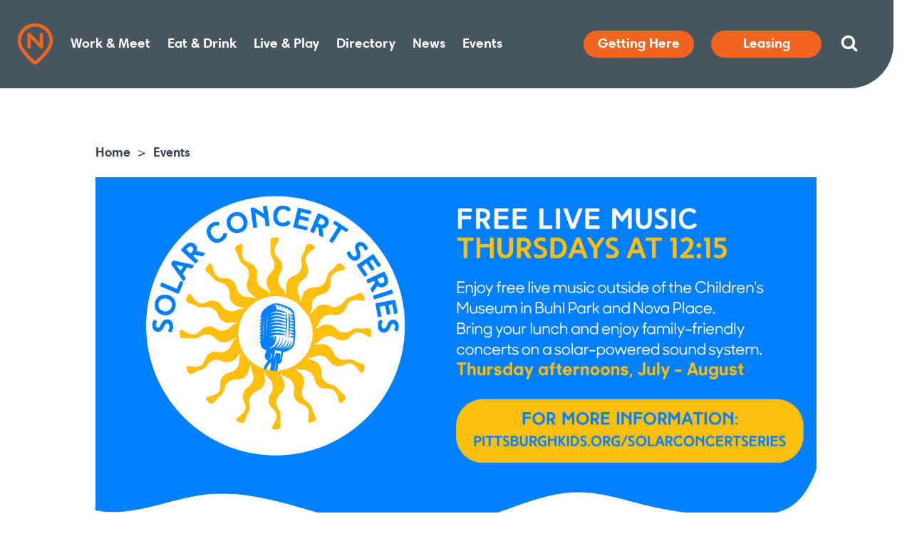

--- FILE ---
content_type: text/html; charset=UTF-8
request_url: https://novaplace.com/event/solar-concert-series-buhl-park-3/
body_size: 13508
content:
<!doctype html>
<html lang="en-US">
<head>
	<meta charset="UTF-8">
	<meta name="viewport" content="width=device-width, initial-scale=1">
	<link rel="profile" href="https://gmpg.org/xfn/11">
  <link rel="stylesheet" href="https://use.typekit.net/dzc4opp.css">
  	<link media="all" href="https://novaplace.com/wp-content/uploads/autoptimize/css/autoptimize_362b96ca0a1979c055f245b3b07de51e.css" rel="stylesheet"><link media="print" href="https://novaplace.com/wp-content/uploads/autoptimize/css/autoptimize_fee2a25baff1f0438ecff358b412e644.css" rel="stylesheet"><link media="screen" href="https://novaplace.com/wp-content/uploads/autoptimize/css/autoptimize_06d0cbc2e8e32dc4f97b084867433800.css" rel="stylesheet"><title>Solar Concert Series @ Buhl Park | Nova Place</title>









	<style>img:is([sizes="auto" i], [sizes^="auto," i]) { contain-intrinsic-size: 3000px 1500px }</style>
	
<!-- Google Tag Manager for WordPress by gtm4wp.com -->
<script data-cfasync="false" data-pagespeed-no-defer>
	var gtm4wp_datalayer_name = "dataLayer";
	var dataLayer = dataLayer || [];
</script>
<!-- End Google Tag Manager for WordPress by gtm4wp.com -->
<!-- The SEO Framework by Sybre Waaijer -->
<meta name="robots" content="max-snippet:-1,max-image-preview:standard,max-video-preview:-1" />
<link rel="canonical" href="https://novaplace.com/event/solar-concert-series-buhl-park-3/" />
<meta name="description" content="Bring your lunch and enjoy weekly family&#x2d;friendly concerts on a solar&#x2d;powered sound system in Buhl Park and the Nova Place Plaza on Thursdays in July and August." />
<meta property="og:type" content="article" />
<meta property="og:locale" content="en_US" />
<meta property="og:site_name" content="Nova Place" />
<meta property="og:title" content="Solar Concert Series @ Buhl Park | Nova Place" />
<meta property="og:description" content="Bring your lunch and enjoy weekly family&#x2d;friendly concerts on a solar&#x2d;powered sound system in Buhl Park and the Nova Place Plaza on Thursdays in July and August. Louie Castle Indie rock with singer&#8230;" />
<meta property="og:url" content="https://novaplace.com/event/solar-concert-series-buhl-park-3/" />
<meta property="og:image" content="https://novaplace.com/wp-content/uploads/2022/06/CMP-Solar_Concert-Northside-Chronicle-Half_22062896-scaled.jpg" />
<meta property="og:image:width" content="2560" />
<meta property="og:image:height" content="1504" />
<meta property="article:published_time" content="2022-06-28T18:51:17+00:00" />
<meta property="article:modified_time" content="2022-06-28T18:51:17+00:00" />
<meta name="twitter:card" content="summary_large_image" />
<meta name="twitter:title" content="Solar Concert Series @ Buhl Park | Nova Place" />
<meta name="twitter:description" content="Bring your lunch and enjoy weekly family&#x2d;friendly concerts on a solar&#x2d;powered sound system in Buhl Park and the Nova Place Plaza on Thursdays in July and August. Louie Castle Indie rock with singer&#8230;" />
<meta name="twitter:image" content="https://novaplace.com/wp-content/uploads/2022/06/CMP-Solar_Concert-Northside-Chronicle-Half_22062896-scaled.jpg" />
<script type="application/ld+json">{"@context":"https://schema.org","@graph":[{"@type":"WebSite","@id":"https://novaplace.com/#/schema/WebSite","url":"https://novaplace.com/","name":"Nova Place","inLanguage":"en-US","potentialAction":{"@type":"SearchAction","target":{"@type":"EntryPoint","urlTemplate":"https://novaplace.com/search/{search_term_string}/"},"query-input":"required name=search_term_string"},"publisher":{"@type":"Organization","@id":"https://novaplace.com/#/schema/Organization","name":"Nova Place","url":"https://novaplace.com/","logo":{"@type":"ImageObject","url":"https://novaplace.com/wp-content/uploads/2019/10/cropped-Favicon.png","contentUrl":"https://novaplace.com/wp-content/uploads/2019/10/cropped-Favicon.png","width":512,"height":512}}},{"@type":"WebPage","@id":"https://novaplace.com/event/solar-concert-series-buhl-park-3/","url":"https://novaplace.com/event/solar-concert-series-buhl-park-3/","name":"Solar Concert Series @ Buhl Park | Nova Place","description":"Bring your lunch and enjoy weekly family&#x2d;friendly concerts on a solar&#x2d;powered sound system in Buhl Park and the Nova Place Plaza on Thursdays in July and August.","inLanguage":"en-US","isPartOf":{"@id":"https://novaplace.com/#/schema/WebSite"},"breadcrumb":{"@type":"BreadcrumbList","@id":"https://novaplace.com/#/schema/BreadcrumbList","itemListElement":[{"@type":"ListItem","position":1,"item":"https://novaplace.com/","name":"Nova Place"},{"@type":"ListItem","position":2,"item":"https://novaplace.com/events/","name":"Archives: Events"},{"@type":"ListItem","position":3,"item":"https://novaplace.com/events/category/activities/","name":"Event Category: Activities"},{"@type":"ListItem","position":4,"name":"Solar Concert Series @ Buhl Park"}]},"potentialAction":{"@type":"ReadAction","target":"https://novaplace.com/event/solar-concert-series-buhl-park-3/"},"datePublished":"2022-06-28T18:51:17+00:00","dateModified":"2022-06-28T18:51:17+00:00","author":{"@type":"Person","@id":"https://novaplace.com/#/schema/Person/a64b4ff1406c2a13ec93f4811ecac451","name":"Dan Knopp"}}]}</script>
<!-- / The SEO Framework by Sybre Waaijer | 23.25ms meta | 0.28ms boot -->

<link rel='dns-prefetch' href='//challenges.cloudflare.com' />
<link rel="alternate" type="application/rss+xml" title="Nova Place &raquo; Feed" href="https://novaplace.com/feed/" />
<link rel="alternate" type="application/rss+xml" title="Nova Place &raquo; Comments Feed" href="https://novaplace.com/comments/feed/" />
<link rel="alternate" type="text/calendar" title="Nova Place &raquo; iCal Feed" href="https://novaplace.com/events/?ical=1" />
<script type="text/javascript">
/* <![CDATA[ */
window._wpemojiSettings = {"baseUrl":"https:\/\/s.w.org\/images\/core\/emoji\/15.1.0\/72x72\/","ext":".png","svgUrl":"https:\/\/s.w.org\/images\/core\/emoji\/15.1.0\/svg\/","svgExt":".svg","source":{"concatemoji":"https:\/\/novaplace.com\/wp-includes\/js\/wp-emoji-release.min.js?ver=6.8.1"}};
/*! This file is auto-generated */
!function(i,n){var o,s,e;function c(e){try{var t={supportTests:e,timestamp:(new Date).valueOf()};sessionStorage.setItem(o,JSON.stringify(t))}catch(e){}}function p(e,t,n){e.clearRect(0,0,e.canvas.width,e.canvas.height),e.fillText(t,0,0);var t=new Uint32Array(e.getImageData(0,0,e.canvas.width,e.canvas.height).data),r=(e.clearRect(0,0,e.canvas.width,e.canvas.height),e.fillText(n,0,0),new Uint32Array(e.getImageData(0,0,e.canvas.width,e.canvas.height).data));return t.every(function(e,t){return e===r[t]})}function u(e,t,n){switch(t){case"flag":return n(e,"\ud83c\udff3\ufe0f\u200d\u26a7\ufe0f","\ud83c\udff3\ufe0f\u200b\u26a7\ufe0f")?!1:!n(e,"\ud83c\uddfa\ud83c\uddf3","\ud83c\uddfa\u200b\ud83c\uddf3")&&!n(e,"\ud83c\udff4\udb40\udc67\udb40\udc62\udb40\udc65\udb40\udc6e\udb40\udc67\udb40\udc7f","\ud83c\udff4\u200b\udb40\udc67\u200b\udb40\udc62\u200b\udb40\udc65\u200b\udb40\udc6e\u200b\udb40\udc67\u200b\udb40\udc7f");case"emoji":return!n(e,"\ud83d\udc26\u200d\ud83d\udd25","\ud83d\udc26\u200b\ud83d\udd25")}return!1}function f(e,t,n){var r="undefined"!=typeof WorkerGlobalScope&&self instanceof WorkerGlobalScope?new OffscreenCanvas(300,150):i.createElement("canvas"),a=r.getContext("2d",{willReadFrequently:!0}),o=(a.textBaseline="top",a.font="600 32px Arial",{});return e.forEach(function(e){o[e]=t(a,e,n)}),o}function t(e){var t=i.createElement("script");t.src=e,t.defer=!0,i.head.appendChild(t)}"undefined"!=typeof Promise&&(o="wpEmojiSettingsSupports",s=["flag","emoji"],n.supports={everything:!0,everythingExceptFlag:!0},e=new Promise(function(e){i.addEventListener("DOMContentLoaded",e,{once:!0})}),new Promise(function(t){var n=function(){try{var e=JSON.parse(sessionStorage.getItem(o));if("object"==typeof e&&"number"==typeof e.timestamp&&(new Date).valueOf()<e.timestamp+604800&&"object"==typeof e.supportTests)return e.supportTests}catch(e){}return null}();if(!n){if("undefined"!=typeof Worker&&"undefined"!=typeof OffscreenCanvas&&"undefined"!=typeof URL&&URL.createObjectURL&&"undefined"!=typeof Blob)try{var e="postMessage("+f.toString()+"("+[JSON.stringify(s),u.toString(),p.toString()].join(",")+"));",r=new Blob([e],{type:"text/javascript"}),a=new Worker(URL.createObjectURL(r),{name:"wpTestEmojiSupports"});return void(a.onmessage=function(e){c(n=e.data),a.terminate(),t(n)})}catch(e){}c(n=f(s,u,p))}t(n)}).then(function(e){for(var t in e)n.supports[t]=e[t],n.supports.everything=n.supports.everything&&n.supports[t],"flag"!==t&&(n.supports.everythingExceptFlag=n.supports.everythingExceptFlag&&n.supports[t]);n.supports.everythingExceptFlag=n.supports.everythingExceptFlag&&!n.supports.flag,n.DOMReady=!1,n.readyCallback=function(){n.DOMReady=!0}}).then(function(){return e}).then(function(){var e;n.supports.everything||(n.readyCallback(),(e=n.source||{}).concatemoji?t(e.concatemoji):e.wpemoji&&e.twemoji&&(t(e.twemoji),t(e.wpemoji)))}))}((window,document),window._wpemojiSettings);
/* ]]> */
</script>


<style id='wp-emoji-styles-inline-css' type='text/css'>

	img.wp-smiley, img.emoji {
		display: inline !important;
		border: none !important;
		box-shadow: none !important;
		height: 1em !important;
		width: 1em !important;
		margin: 0 0.07em !important;
		vertical-align: -0.1em !important;
		background: none !important;
		padding: 0 !important;
	}
</style>

<style id='classic-theme-styles-inline-css' type='text/css'>
/*! This file is auto-generated */
.wp-block-button__link{color:#fff;background-color:#32373c;border-radius:9999px;box-shadow:none;text-decoration:none;padding:calc(.667em + 2px) calc(1.333em + 2px);font-size:1.125em}.wp-block-file__button{background:#32373c;color:#fff;text-decoration:none}
</style>
<style id='global-styles-inline-css' type='text/css'>
:root{--wp--preset--aspect-ratio--square: 1;--wp--preset--aspect-ratio--4-3: 4/3;--wp--preset--aspect-ratio--3-4: 3/4;--wp--preset--aspect-ratio--3-2: 3/2;--wp--preset--aspect-ratio--2-3: 2/3;--wp--preset--aspect-ratio--16-9: 16/9;--wp--preset--aspect-ratio--9-16: 9/16;--wp--preset--color--black: #000000;--wp--preset--color--cyan-bluish-gray: #abb8c3;--wp--preset--color--white: #ffffff;--wp--preset--color--pale-pink: #f78da7;--wp--preset--color--vivid-red: #cf2e2e;--wp--preset--color--luminous-vivid-orange: #ff6900;--wp--preset--color--luminous-vivid-amber: #fcb900;--wp--preset--color--light-green-cyan: #7bdcb5;--wp--preset--color--vivid-green-cyan: #00d084;--wp--preset--color--pale-cyan-blue: #8ed1fc;--wp--preset--color--vivid-cyan-blue: #0693e3;--wp--preset--color--vivid-purple: #9b51e0;--wp--preset--gradient--vivid-cyan-blue-to-vivid-purple: linear-gradient(135deg,rgba(6,147,227,1) 0%,rgb(155,81,224) 100%);--wp--preset--gradient--light-green-cyan-to-vivid-green-cyan: linear-gradient(135deg,rgb(122,220,180) 0%,rgb(0,208,130) 100%);--wp--preset--gradient--luminous-vivid-amber-to-luminous-vivid-orange: linear-gradient(135deg,rgba(252,185,0,1) 0%,rgba(255,105,0,1) 100%);--wp--preset--gradient--luminous-vivid-orange-to-vivid-red: linear-gradient(135deg,rgba(255,105,0,1) 0%,rgb(207,46,46) 100%);--wp--preset--gradient--very-light-gray-to-cyan-bluish-gray: linear-gradient(135deg,rgb(238,238,238) 0%,rgb(169,184,195) 100%);--wp--preset--gradient--cool-to-warm-spectrum: linear-gradient(135deg,rgb(74,234,220) 0%,rgb(151,120,209) 20%,rgb(207,42,186) 40%,rgb(238,44,130) 60%,rgb(251,105,98) 80%,rgb(254,248,76) 100%);--wp--preset--gradient--blush-light-purple: linear-gradient(135deg,rgb(255,206,236) 0%,rgb(152,150,240) 100%);--wp--preset--gradient--blush-bordeaux: linear-gradient(135deg,rgb(254,205,165) 0%,rgb(254,45,45) 50%,rgb(107,0,62) 100%);--wp--preset--gradient--luminous-dusk: linear-gradient(135deg,rgb(255,203,112) 0%,rgb(199,81,192) 50%,rgb(65,88,208) 100%);--wp--preset--gradient--pale-ocean: linear-gradient(135deg,rgb(255,245,203) 0%,rgb(182,227,212) 50%,rgb(51,167,181) 100%);--wp--preset--gradient--electric-grass: linear-gradient(135deg,rgb(202,248,128) 0%,rgb(113,206,126) 100%);--wp--preset--gradient--midnight: linear-gradient(135deg,rgb(2,3,129) 0%,rgb(40,116,252) 100%);--wp--preset--font-size--small: 13px;--wp--preset--font-size--medium: 20px;--wp--preset--font-size--large: 36px;--wp--preset--font-size--x-large: 42px;--wp--preset--spacing--20: 0.44rem;--wp--preset--spacing--30: 0.67rem;--wp--preset--spacing--40: 1rem;--wp--preset--spacing--50: 1.5rem;--wp--preset--spacing--60: 2.25rem;--wp--preset--spacing--70: 3.38rem;--wp--preset--spacing--80: 5.06rem;--wp--preset--shadow--natural: 6px 6px 9px rgba(0, 0, 0, 0.2);--wp--preset--shadow--deep: 12px 12px 50px rgba(0, 0, 0, 0.4);--wp--preset--shadow--sharp: 6px 6px 0px rgba(0, 0, 0, 0.2);--wp--preset--shadow--outlined: 6px 6px 0px -3px rgba(255, 255, 255, 1), 6px 6px rgba(0, 0, 0, 1);--wp--preset--shadow--crisp: 6px 6px 0px rgba(0, 0, 0, 1);}:where(.is-layout-flex){gap: 0.5em;}:where(.is-layout-grid){gap: 0.5em;}body .is-layout-flex{display: flex;}.is-layout-flex{flex-wrap: wrap;align-items: center;}.is-layout-flex > :is(*, div){margin: 0;}body .is-layout-grid{display: grid;}.is-layout-grid > :is(*, div){margin: 0;}:where(.wp-block-columns.is-layout-flex){gap: 2em;}:where(.wp-block-columns.is-layout-grid){gap: 2em;}:where(.wp-block-post-template.is-layout-flex){gap: 1.25em;}:where(.wp-block-post-template.is-layout-grid){gap: 1.25em;}.has-black-color{color: var(--wp--preset--color--black) !important;}.has-cyan-bluish-gray-color{color: var(--wp--preset--color--cyan-bluish-gray) !important;}.has-white-color{color: var(--wp--preset--color--white) !important;}.has-pale-pink-color{color: var(--wp--preset--color--pale-pink) !important;}.has-vivid-red-color{color: var(--wp--preset--color--vivid-red) !important;}.has-luminous-vivid-orange-color{color: var(--wp--preset--color--luminous-vivid-orange) !important;}.has-luminous-vivid-amber-color{color: var(--wp--preset--color--luminous-vivid-amber) !important;}.has-light-green-cyan-color{color: var(--wp--preset--color--light-green-cyan) !important;}.has-vivid-green-cyan-color{color: var(--wp--preset--color--vivid-green-cyan) !important;}.has-pale-cyan-blue-color{color: var(--wp--preset--color--pale-cyan-blue) !important;}.has-vivid-cyan-blue-color{color: var(--wp--preset--color--vivid-cyan-blue) !important;}.has-vivid-purple-color{color: var(--wp--preset--color--vivid-purple) !important;}.has-black-background-color{background-color: var(--wp--preset--color--black) !important;}.has-cyan-bluish-gray-background-color{background-color: var(--wp--preset--color--cyan-bluish-gray) !important;}.has-white-background-color{background-color: var(--wp--preset--color--white) !important;}.has-pale-pink-background-color{background-color: var(--wp--preset--color--pale-pink) !important;}.has-vivid-red-background-color{background-color: var(--wp--preset--color--vivid-red) !important;}.has-luminous-vivid-orange-background-color{background-color: var(--wp--preset--color--luminous-vivid-orange) !important;}.has-luminous-vivid-amber-background-color{background-color: var(--wp--preset--color--luminous-vivid-amber) !important;}.has-light-green-cyan-background-color{background-color: var(--wp--preset--color--light-green-cyan) !important;}.has-vivid-green-cyan-background-color{background-color: var(--wp--preset--color--vivid-green-cyan) !important;}.has-pale-cyan-blue-background-color{background-color: var(--wp--preset--color--pale-cyan-blue) !important;}.has-vivid-cyan-blue-background-color{background-color: var(--wp--preset--color--vivid-cyan-blue) !important;}.has-vivid-purple-background-color{background-color: var(--wp--preset--color--vivid-purple) !important;}.has-black-border-color{border-color: var(--wp--preset--color--black) !important;}.has-cyan-bluish-gray-border-color{border-color: var(--wp--preset--color--cyan-bluish-gray) !important;}.has-white-border-color{border-color: var(--wp--preset--color--white) !important;}.has-pale-pink-border-color{border-color: var(--wp--preset--color--pale-pink) !important;}.has-vivid-red-border-color{border-color: var(--wp--preset--color--vivid-red) !important;}.has-luminous-vivid-orange-border-color{border-color: var(--wp--preset--color--luminous-vivid-orange) !important;}.has-luminous-vivid-amber-border-color{border-color: var(--wp--preset--color--luminous-vivid-amber) !important;}.has-light-green-cyan-border-color{border-color: var(--wp--preset--color--light-green-cyan) !important;}.has-vivid-green-cyan-border-color{border-color: var(--wp--preset--color--vivid-green-cyan) !important;}.has-pale-cyan-blue-border-color{border-color: var(--wp--preset--color--pale-cyan-blue) !important;}.has-vivid-cyan-blue-border-color{border-color: var(--wp--preset--color--vivid-cyan-blue) !important;}.has-vivid-purple-border-color{border-color: var(--wp--preset--color--vivid-purple) !important;}.has-vivid-cyan-blue-to-vivid-purple-gradient-background{background: var(--wp--preset--gradient--vivid-cyan-blue-to-vivid-purple) !important;}.has-light-green-cyan-to-vivid-green-cyan-gradient-background{background: var(--wp--preset--gradient--light-green-cyan-to-vivid-green-cyan) !important;}.has-luminous-vivid-amber-to-luminous-vivid-orange-gradient-background{background: var(--wp--preset--gradient--luminous-vivid-amber-to-luminous-vivid-orange) !important;}.has-luminous-vivid-orange-to-vivid-red-gradient-background{background: var(--wp--preset--gradient--luminous-vivid-orange-to-vivid-red) !important;}.has-very-light-gray-to-cyan-bluish-gray-gradient-background{background: var(--wp--preset--gradient--very-light-gray-to-cyan-bluish-gray) !important;}.has-cool-to-warm-spectrum-gradient-background{background: var(--wp--preset--gradient--cool-to-warm-spectrum) !important;}.has-blush-light-purple-gradient-background{background: var(--wp--preset--gradient--blush-light-purple) !important;}.has-blush-bordeaux-gradient-background{background: var(--wp--preset--gradient--blush-bordeaux) !important;}.has-luminous-dusk-gradient-background{background: var(--wp--preset--gradient--luminous-dusk) !important;}.has-pale-ocean-gradient-background{background: var(--wp--preset--gradient--pale-ocean) !important;}.has-electric-grass-gradient-background{background: var(--wp--preset--gradient--electric-grass) !important;}.has-midnight-gradient-background{background: var(--wp--preset--gradient--midnight) !important;}.has-small-font-size{font-size: var(--wp--preset--font-size--small) !important;}.has-medium-font-size{font-size: var(--wp--preset--font-size--medium) !important;}.has-large-font-size{font-size: var(--wp--preset--font-size--large) !important;}.has-x-large-font-size{font-size: var(--wp--preset--font-size--x-large) !important;}
:where(.wp-block-post-template.is-layout-flex){gap: 1.25em;}:where(.wp-block-post-template.is-layout-grid){gap: 1.25em;}
:where(.wp-block-columns.is-layout-flex){gap: 2em;}:where(.wp-block-columns.is-layout-grid){gap: 2em;}
:root :where(.wp-block-pullquote){font-size: 1.5em;line-height: 1.6;}
</style>



<style id='akismet-widget-style-inline-css' type='text/css'>

			.a-stats {
				--akismet-color-mid-green: #357b49;
				--akismet-color-white: #fff;
				--akismet-color-light-grey: #f6f7f7;

				max-width: 350px;
				width: auto;
			}

			.a-stats * {
				all: unset;
				box-sizing: border-box;
			}

			.a-stats strong {
				font-weight: 600;
			}

			.a-stats a.a-stats__link,
			.a-stats a.a-stats__link:visited,
			.a-stats a.a-stats__link:active {
				background: var(--akismet-color-mid-green);
				border: none;
				box-shadow: none;
				border-radius: 8px;
				color: var(--akismet-color-white);
				cursor: pointer;
				display: block;
				font-family: -apple-system, BlinkMacSystemFont, 'Segoe UI', 'Roboto', 'Oxygen-Sans', 'Ubuntu', 'Cantarell', 'Helvetica Neue', sans-serif;
				font-weight: 500;
				padding: 12px;
				text-align: center;
				text-decoration: none;
				transition: all 0.2s ease;
			}

			/* Extra specificity to deal with TwentyTwentyOne focus style */
			.widget .a-stats a.a-stats__link:focus {
				background: var(--akismet-color-mid-green);
				color: var(--akismet-color-white);
				text-decoration: none;
			}

			.a-stats a.a-stats__link:hover {
				filter: brightness(110%);
				box-shadow: 0 4px 12px rgba(0, 0, 0, 0.06), 0 0 2px rgba(0, 0, 0, 0.16);
			}

			.a-stats .count {
				color: var(--akismet-color-white);
				display: block;
				font-size: 1.5em;
				line-height: 1.4;
				padding: 0 13px;
				white-space: nowrap;
			}
		
</style>

<script type="text/javascript" src="https://novaplace.com/wp-includes/js/jquery/jquery.min.js?ver=3.7.1" id="jquery-core-js"></script>
<script type="text/javascript" src="https://novaplace.com/wp-includes/js/jquery/jquery-migrate.min.js?ver=3.4.1" id="jquery-migrate-js"></script>
<script type="text/javascript" src="https://novaplace.com/wp-content/plugins/the-events-calendar/common/src/resources/js/tribe-common.min.js?ver=6.6.0.1" id="tribe-common-js"></script>
<script type="text/javascript" src="https://novaplace.com/wp-content/plugins/the-events-calendar/src/resources/js/views/breakpoints.min.js?ver=6.12.0.1" id="tribe-events-views-v2-breakpoints-js"></script>
<script type="text/javascript" src="https://novaplace.com/wp-content/themes/novaplace/dist/bundle.js?ver=2.0.0" id="bundle-js"></script>
<script type="text/javascript" id="loadmore-js-extra">
/* <![CDATA[ */
var loadmore_params = {"ajaxurl":"https:\/\/novaplace.com\/wp-admin\/admin-ajax.php","posts":"{\"page\":0,\"tribe_events\":\"solar-concert-series-buhl-park-3\",\"post_type\":\"tribe_events\",\"name\":\"solar-concert-series-buhl-park-3\",\"error\":\"\",\"m\":\"\",\"p\":0,\"post_parent\":\"\",\"subpost\":\"\",\"subpost_id\":\"\",\"attachment\":\"\",\"attachment_id\":0,\"pagename\":\"\",\"page_id\":0,\"second\":\"\",\"minute\":\"\",\"hour\":\"\",\"day\":0,\"monthnum\":0,\"year\":0,\"w\":0,\"category_name\":\"\",\"tag\":\"\",\"cat\":\"\",\"tag_id\":\"\",\"author\":\"\",\"author_name\":\"\",\"feed\":\"\",\"tb\":\"\",\"paged\":0,\"meta_key\":\"\",\"meta_value\":\"\",\"preview\":\"\",\"s\":\"\",\"sentence\":\"\",\"title\":\"\",\"fields\":\"all\",\"menu_order\":\"\",\"embed\":\"\",\"category__in\":[],\"category__not_in\":[],\"category__and\":[],\"post__in\":[],\"post__not_in\":[],\"post_name__in\":[],\"tag__in\":[],\"tag__not_in\":[],\"tag__and\":[],\"tag_slug__in\":[],\"tag_slug__and\":[],\"post_parent__in\":[],\"post_parent__not_in\":[],\"author__in\":[],\"author__not_in\":[],\"search_columns\":[],\"tribe_remove_date_filters\":true,\"tribe_include_date_meta\":false,\"ignore_sticky_posts\":false,\"suppress_filters\":false,\"cache_results\":true,\"update_post_term_cache\":true,\"update_menu_item_cache\":false,\"lazy_load_term_meta\":true,\"update_post_meta_cache\":true,\"posts_per_page\":10,\"nopaging\":false,\"comments_per_page\":\"50\",\"no_found_rows\":false,\"order\":\"DESC\"}","current_page":"1","max_page":"0"};
/* ]]> */
</script>
<script type="text/javascript" src="https://novaplace.com/wp-content/themes/novaplace/js/loadmore.js?ver=6.8.1" id="loadmore-js"></script>
<link rel="https://api.w.org/" href="https://novaplace.com/wp-json/" /><link rel="alternate" title="JSON" type="application/json" href="https://novaplace.com/wp-json/wp/v2/tribe_events/10825" /><link rel="EditURI" type="application/rsd+xml" title="RSD" href="https://novaplace.com/xmlrpc.php?rsd" />
<link rel="alternate" title="oEmbed (JSON)" type="application/json+oembed" href="https://novaplace.com/wp-json/oembed/1.0/embed?url=https%3A%2F%2Fnovaplace.com%2Fevent%2Fsolar-concert-series-buhl-park-3%2F" />
<link rel="alternate" title="oEmbed (XML)" type="text/xml+oembed" href="https://novaplace.com/wp-json/oembed/1.0/embed?url=https%3A%2F%2Fnovaplace.com%2Fevent%2Fsolar-concert-series-buhl-park-3%2F&#038;format=xml" />
<meta name="tec-api-version" content="v1"><meta name="tec-api-origin" content="https://novaplace.com"><link rel="alternate" href="https://novaplace.com/wp-json/tribe/events/v1/events/10825" />
<!-- Google Tag Manager for WordPress by gtm4wp.com -->
<!-- GTM Container placement set to automatic -->
<script data-cfasync="false" data-pagespeed-no-defer>
	var dataLayer_content = {"pagePostType":"tribe_events","pagePostType2":"single-tribe_events","pagePostAuthor":"Dan Knopp"};
	dataLayer.push( dataLayer_content );
</script>
<script data-cfasync="false" data-pagespeed-no-defer>
(function(w,d,s,l,i){w[l]=w[l]||[];w[l].push({'gtm.start':
new Date().getTime(),event:'gtm.js'});var f=d.getElementsByTagName(s)[0],
j=d.createElement(s),dl=l!='dataLayer'?'&l='+l:'';j.async=true;j.src=
'//www.googletagmanager.com/gtm.js?id='+i+dl;f.parentNode.insertBefore(j,f);
})(window,document,'script','dataLayer','GTM-5MRC6Z4');
</script>
<!-- End Google Tag Manager for WordPress by gtm4wp.com -->		<style type="text/css">
					.site-title,
			.site-description {
				position: absolute;
				clip: rect(1px, 1px, 1px, 1px);
			}
				</style>
		<script type="application/ld+json">
[{"@context":"http://schema.org","@type":"Event","name":"Solar Concert Series @ Buhl Park","description":"&lt;p&gt;Bring your lunch and enjoy weekly family-friendly concerts on a solar-powered sound system in Buhl Park and the Nova Place Plaza on Thursdays in July and August. Louie Castle Indie [&hellip;]&lt;/p&gt;\\n","image":"https://novaplace.com/wp-content/uploads/2022/06/CMP-Solar_Concert-Northside-Chronicle-Half_22062896-scaled.jpg","url":"https://novaplace.com/event/solar-concert-series-buhl-park-3/","eventAttendanceMode":"https://schema.org/OfflineEventAttendanceMode","eventStatus":"https://schema.org/EventScheduled","startDate":"2022-08-04T12:15:00-04:00","endDate":"2022-08-04T13:00:00-04:00","location":{"@type":"Place","name":"Buhl Park","description":"","url":"","address":{"@type":"PostalAddress"},"telephone":"","sameAs":""},"performer":"Organization"}]
</script><link rel="icon" href="https://novaplace.com/wp-content/uploads/2019/10/cropped-Favicon-32x32.png" sizes="32x32" />
<link rel="icon" href="https://novaplace.com/wp-content/uploads/2019/10/cropped-Favicon-192x192.png" sizes="192x192" />
<link rel="apple-touch-icon" href="https://novaplace.com/wp-content/uploads/2019/10/cropped-Favicon-180x180.png" />
<meta name="msapplication-TileImage" content="https://novaplace.com/wp-content/uploads/2019/10/cropped-Favicon-270x270.png" />
		<style type="text/css" id="wp-custom-css">
			.fl-module-cards.alternative .photo-card__name {
      text-decoration: underline;
      text-underline-offset: 0.2rem;
    }

.fl-module-cards.alternative .photo-card .photo-card__image-container img {
    object-position: top left;
}		</style>
		</head>

<body class="wp-singular tribe_events-template-default single single-tribe_events postid-10825 wp-theme-novaplace fl-builder-2-9-0-4 tribe-events-page-template tribe-no-js tribe-filter-live no-sidebar events-single tribe-events-style-full tribe-events-style-theme">
<div id="page" class="site">
	<a class="skip-link screen-reader-text" href="#content">Skip to content</a>
      <header id="masthead" class="header">
      <div class="header--wrapper">
        <div class="header__scroll-container ">
          <nav id="site-navigation" class="main-navigation">
            <a href="/" class="header-logo">
                              <img src="https://novaplace.com/wp-content/themes/novaplace/img/header-logo.png" alt="Nova place logo icon">
                          </a>
            <a href="/" class="header-logo--mobile">
              <img src="https://novaplace.com/wp-content/themes/novaplace/img/header-logo-mobile.png" alt="Nova place logo icon">
            </a>
            <div class="menu-primary-container"><ul id="primary" class="menu"><li id="menu-item-267" class="menu-item menu-item-type-post_type menu-item-object-page menu-item-has-children menu-item-267"><a href="https://novaplace.com/work-meet/">Work &#038; Meet</a>
<ul class="sub-menu">
	<li id="menu-item-24" class="menu-item menu-item-type-post_type menu-item-object-page menu-item-24"><a href="https://novaplace.com/work-meet/work-at-nova-place/">Work at Nova Place</a></li>
	<li id="menu-item-23" class="menu-item menu-item-type-post_type menu-item-object-page menu-item-23"><a href="https://novaplace.com/work-meet/meet-at-nova-place/">Meet at Nova Place</a></li>
</ul>
</li>
<li id="menu-item-25" class="menu-item menu-item-type-post_type menu-item-object-page menu-item-has-children menu-item-25"><a href="https://novaplace.com/eat-drink/">Eat &#038; Drink</a>
<ul class="sub-menu">
	<li id="menu-item-430" class="menu-item menu-item-type-post_type menu-item-object-page menu-item-430"><a href="https://novaplace.com/eat-drink/in-the-neighborhood/">In the Neighborhood</a></li>
</ul>
</li>
<li id="menu-item-26" class="menu-item menu-item-type-post_type menu-item-object-page menu-item-has-children menu-item-26"><a href="https://novaplace.com/live-play/">Live &#038; Play</a>
<ul class="sub-menu">
	<li id="menu-item-442" class="menu-item menu-item-type-custom menu-item-object-custom menu-item-442"><a target="_blank" href="https://www.parkviewapts.com/">Park View Apartments</a></li>
	<li id="menu-item-444" class="menu-item menu-item-type-custom menu-item-object-custom menu-item-444"><a target="_blank" href="https://unionfitness.com">Union Fitness</a></li>
	<li id="menu-item-445" class="menu-item menu-item-type-post_type menu-item-object-page menu-item-445"><a href="https://novaplace.com/live-play/nearby-attractions/">Nearby Attractions</a></li>
</ul>
</li>
<li id="menu-item-27" class="menu-item menu-item-type-post_type menu-item-object-page menu-item-27"><a href="https://novaplace.com/directory/">Directory</a></li>
<li id="menu-item-29" class="menu-item menu-item-type-post_type menu-item-object-page menu-item-29"><a href="https://novaplace.com/news/">News</a></li>
<li id="menu-item-28" class="menu-item menu-item-type-custom menu-item-object-custom menu-item-has-children menu-item-28"><a href="https://novaplace.com/work-meet/meet-at-nova-place/">Events</a>
<ul class="sub-menu">
	<li id="menu-item-16155" class="menu-item menu-item-type-custom menu-item-object-custom menu-item-16155"><a href="https://novaplace.com/work-meet/meet-at-nova-place/">Book Your Event</a></li>
	<li id="menu-item-16154" class="menu-item menu-item-type-custom menu-item-object-custom current-menu-item current_page_item menu-item-16154"><a href="https://novaplace.com/events/">Tenant Events</a></li>
</ul>
</li>
</ul></div>
            <nav class="header--wrapper__secondary-nav">
                              <div class="header__search">
                  <button class="header__search__search-icon" aria-label="Search website">
                    <svg viewBox="0 0 40 40" version="1.1" xmlns="http://www.w3.org/2000/svg" xmlns:xlink="http://www.w3.org/1999/xlink">
    <g id="Icon-/-Search-White" stroke="none" stroke-width="1" fill="none" fill-rule="evenodd">
        <path d="M27,27 L34,34" id="Line-2" stroke="#FFFFFF" stroke-width="5" stroke-linecap="round" stroke-linejoin="round"></path>
        <rect id="Rectangle" stroke="#FFFFFF" stroke-width="5" x="7.5" y="7.5" width="22" height="22" rx="11"></rect>
    </g>
</svg>                  </button>

                  <form role="search" method="get" class="search-form" action="https://novaplace.com/">
				<label>
					<span class="screen-reader-text">Search for:</span>
					<input type="search" class="search-field" placeholder="Search &hellip;" value="" name="s" />
				</label>
				<input type="submit" class="search-submit" value="Search" />
			</form>
                  <button class="header__search__close-icon" aria-label="Close search">
                    <svg aria-hidden="true" focusable="false" data-prefix="fas" data-icon="times" role="img" xmlns="http://www.w3.org/2000/svg" viewBox="0 0 352 512"><path fill="currentColor" d="M242.72 256l100.07-100.07c12.28-12.28 12.28-32.19 0-44.48l-22.24-22.24c-12.28-12.28-32.19-12.28-44.48 0L176 189.28 75.93 89.21c-12.28-12.28-32.19-12.28-44.48 0L9.21 111.45c-12.28 12.28-12.28 32.19 0 44.48L109.28 256 9.21 356.07c-12.28 12.28-12.28 32.19 0 44.48l22.24 22.24c12.28 12.28 32.2 12.28 44.48 0L176 322.72l100.07 100.07c12.28 12.28 32.2 12.28 44.48 0l22.24-22.24c12.28-12.28 12.28-32.19 0-44.48L242.72 256z" class=""></path></svg>                  </button>
                </div>
              
              <div class="menu-secondary-container"><ul id="secondary" class="menu"><li id="menu-item-34" class="menu-item menu-item-type-post_type menu-item-object-page menu-item-has-children menu-item-34"><a href="https://novaplace.com/getting-here/">Getting Here</a>
<ul class="sub-menu">
	<li id="menu-item-794" class="menu-item menu-item-type-custom menu-item-object-custom menu-item-794"><a href="https://novaplace.com/getting-here/parking/">Parking</a></li>
	<li id="menu-item-489" class="menu-item menu-item-type-post_type menu-item-object-page menu-item-489"><a href="https://novaplace.com/getting-here/maps/">Maps</a></li>
	<li id="menu-item-1133" class="menu-item menu-item-type-custom menu-item-object-custom menu-item-1133"><a href="https://novaplace.com/amenity/bike-room/">Bike Room</a></li>
</ul>
</li>
<li id="menu-item-9232" class="menu-item menu-item-type-custom menu-item-object-custom menu-item-9232"><a href="https://novaplace.com/leasing/">Leasing</a></li>
</ul></div>            </nav>
          </nav>
        </div>

        <button class="header__toggle menu-toggle hamburger" aria-label="Nav Controls">
          <span></span>
          <span></span>
          <span></span>
        </button>
      </div>
    </header>


	<div id="content" class="site-content">

  <section id="tribe-events-pg-template" class="tribe-events-pg-template"><div class="tribe-events-before-html"></div><span class="tribe-events-ajax-loading"><img class="tribe-events-spinner-medium" src="https://novaplace.com/wp-content/plugins/the-events-calendar/src/resources/images/tribe-loading.gif" alt="Loading Events" /></span>
<div id="tribe-events-content" class="tribe-events-single">

  <div class="tribe-events__top">
    <p class="tribe-events-back">
      <a href="/">Home</a>
      <span>></span>
      <a href="https://novaplace.com/events/">Events</a>
    </p>

			<div class="tribe-events-event-image"><img width="2560" height="1504" src="https://novaplace.com/wp-content/uploads/2022/06/CMP-Solar_Concert-Northside-Chronicle-Half_22062896-scaled.jpg" class="attachment-full size-full wp-post-image" alt="" decoding="async" fetchpriority="high" srcset="https://novaplace.com/wp-content/uploads/2022/06/CMP-Solar_Concert-Northside-Chronicle-Half_22062896-scaled.jpg 2560w, https://novaplace.com/wp-content/uploads/2022/06/CMP-Solar_Concert-Northside-Chronicle-Half_22062896-300x176.jpg 300w, https://novaplace.com/wp-content/uploads/2022/06/CMP-Solar_Concert-Northside-Chronicle-Half_22062896-1024x601.jpg 1024w, https://novaplace.com/wp-content/uploads/2022/06/CMP-Solar_Concert-Northside-Chronicle-Half_22062896-768x451.jpg 768w, https://novaplace.com/wp-content/uploads/2022/06/CMP-Solar_Concert-Northside-Chronicle-Half_22062896-1536x902.jpg 1536w, https://novaplace.com/wp-content/uploads/2022/06/CMP-Solar_Concert-Northside-Chronicle-Half_22062896-2048x1203.jpg 2048w" sizes="(max-width: 2560px) 100vw, 2560px" /></div>  </div>

  <div class="tribe-events__bottom">
    <h1 class="tribe-events-single-event-title">Solar Concert Series @ Buhl Park</h1>    <div class="tribe-events__bottom--wrapper">
      <div class="tribe-events__bottom__left">
        <div class="tribe-events__when">
          <h5>When</h5>
          <p class="large">August 4, 2022</p>
          <p class="large">12:15pm-1:00pm</p>
        </div>
        <div class="tribe-events__where">
          <h5>Where</h5>
          <p class="large">Buhl Park</p>
        </div>
        <div class="tribe-events__share">
          <h5>Share This Event</h5>
          <div class="tribe-events__share--wrapper">
            <div class="social-icons">
              <a href="https://twitter.com/intent/tweet?url=https://novaplace.com/event/solar-concert-series-buhl-park-3/" target="_blank" class="social-icon">
                <img src="https://novaplace.com/wp-content/themes/novaplace/img/icon-twitter.svg" class="social-icon__icon social-icon__icon--twitter" />
              </a>
              <a href="https://www.facebook.com/sharer/sharer.php?u=https://novaplace.com/event/solar-concert-series-buhl-park-3/" target="_blank" class="social-icon">
                <img src="https://novaplace.com/wp-content/themes/novaplace/img/icon-facebook.svg" class="social-icon__icon social-icon__icon--facebook" />
              </a>
            </div>
          </div>
        </div>
      </div>
      <div class="tribe-events__bottom__right">
        <p class="tribe-events__excerpt">
                  </p>

                  <div id="post-10825" class="post-10825 tribe_events type-tribe_events status-publish has-post-thumbnail hentry tribe_events_cat-activities cat_activities">

            <!-- Event content -->
                        <div class="tribe-events-single-event-description tribe-events-content">
              <p>Bring your lunch and enjoy weekly family-friendly concerts on a solar-powered sound system in Buhl Park and the Nova Place Plaza on Thursdays in July and August.</p>
<p dir="ltr"><a href="https://www.youtube.com/user/LUISCASTILLO0Jr">Louie Castle</a></p>
<p dir="ltr">Indie rock with singer-songwriter Louie Castle and his band.</p>
<p><em><strong>12:15 – 1:00 pm</strong>, Buhl Community Park</em></p>
            </div>
            <!-- .tribe-events-single-event-description -->
            <!-- Event meta -->
                                  </div> <!-- #post-x -->
                        </div>
    </div>
  </div>

</div><!-- #tribe-events-content -->

<div class="grid__full-bleed grid events-calendar__call-to-action call-to-action call-to-action--event-calendar" style="background-image: url(https://novaplace.com/wp-content/themes/novaplace/img/letters_bg.png);">
  <div class="grid__full call-to-action__flex">
    <h1 class="call-to-action__flex__title">Ready to Book Your Next Event At Nova Place?</h1>
    <a class="call-to-action__flex__link white-pill-btn" href="https://novaplace.com/work-meet/meet-at-nova-place/" target="_blank">Learn More</a>
    <div class="call-to-action__bg-overlay call-to-action__bg-overlay--top" style="background-image: url(https://novaplace.com/wp-content/themes/novaplace/img/cta-bg-pattern-top.png);"></div>
	  <div class="call-to-action__bg-overlay call-to-action__bg-overlay--bot" style="background-image: url(https://novaplace.com/wp-content/themes/novaplace/img/cta-bg-pattern-bot.png);"></div>
  </div>
</div>
<div class="tribe-events-after-html"></div>
<!--
This calendar is powered by The Events Calendar.
http://evnt.is/18wn
-->
</section>

</div>

<footer class="grid footer">
  <div class="footer__logo">
    <a href="/">
      <img src="https://novaplace.com/wp-content/themes/novaplace/img/logo-with-marker.svg" class="footer__logo__img footer__logo__img--with-marker" alt="Nova Place logo" />
      <img src="https://novaplace.com/wp-content/themes/novaplace/img/logo-without-marker.svg" class="footer__logo__img footer__logo__img--without-marker" alt="Nova Place logo"  />
    </a>
    <p class="footer__logo__address">100 South Commons, Pittsburgh, PA 15212</p>
    <div class="footer__logo__sub-logo">
      <a href="https://www.farosproperties.com/" target="_blank">
        <p>Owned and Managed by</p>
        <img src="https://novaplace.com/wp-content/themes/novaplace/img/footer-faros_properties-2021.png" alt="Faros Properties">
      </a>
    </div>
  </div>
  <div class="footer__menu">
    <ul class="footer__menu__social-items">
              <li class="footer__social-item">
          <a href="https://www.facebook.com" target="_blank" class="footer__social-item__link">
            <img src="https://novaplace.com/wp-content/themes/novaplace/img/icon-facebook.svg" class="social-icon__icon social-icon__icon--facebook" role="presentation" />
          </a>
        </li>
                    <li class="footer__social-item">
          <a href="https://www.instagram.com/novaplace/?hl=en" target="_blank" class="footer__social-item__link">
            <img src="https://novaplace.com/wp-content/themes/novaplace/img/icon-instagram.svg" class="social-icon__icon social-icon__icon--instagram" role="presentation" />
          </a>
        </li>
                    <li class="footer__social-item">
          <a href="https://twitter.com/novaplace" target="_blank" class="footer__social-item__link">
            <img src="https://novaplace.com/wp-content/themes/novaplace/img/icon-twitter.svg" class="social-icon__icon social-icon__icon--twitter" role="presentation" />
          </a>
        </li>
                    <li class="footer__social-item">
          <a href="https://www.youtube.com/channel/UCTT4TVQvzPHYi28K6uuRjvA" target="_blank" class="footer__social-item__link">
            <img src="https://novaplace.com/wp-content/themes/novaplace/img/icon-youtube.svg" class="social-icon__icon social-icon__icon--youtube" role="presentation" />
          </a>
        </li>
          </ul>
    <ul class="footer__menu__nav-items">
                      <li class="footer__nav-item">
          <a href="https://novaplace.com/contact/" class="footer__nav-item__link">Contact</a>
        </li>
                      <li class="footer__nav-item">
          <a href="https://novaplace.com/about/" class="footer__nav-item__link">About</a>
        </li>
                      <li class="footer__nav-item">
          <a href="https://novaplace.com/getting-here/parking/" class="footer__nav-item__link">Parking</a>
        </li>
                      <li class="footer__nav-item">
          <a href="https://novaplace.com/getting-here/maps/" class="footer__nav-item__link">Maps</a>
        </li>
          </ul>
  </div>
  <p class="footer__copyright">
    <a href="/privacy-policy/" target="_blank">Privacy Policy</a><br/>
    &copy;2025 Nova Place<br/>
    Website design and development by <a href="https://www.walltowall.com/" target="_blank">Wall-to-Wall Studios</a>
  </p>
</footer>

<script type="speculationrules">
{"prefetch":[{"source":"document","where":{"and":[{"href_matches":"\/*"},{"not":{"href_matches":["\/wp-*.php","\/wp-admin\/*","\/wp-content\/uploads\/*","\/wp-content\/*","\/wp-content\/plugins\/*","\/wp-content\/themes\/novaplace\/*","\/*\\?(.+)"]}},{"not":{"selector_matches":"a[rel~=\"nofollow\"]"}},{"not":{"selector_matches":".no-prefetch, .no-prefetch a"}}]},"eagerness":"conservative"}]}
</script>
		<script>
		( function ( body ) {
			'use strict';
			body.className = body.className.replace( /\btribe-no-js\b/, 'tribe-js' );
		} )( document.body );
		</script>
		<script> /* <![CDATA[ */var tribe_l10n_datatables = {"aria":{"sort_ascending":": activate to sort column ascending","sort_descending":": activate to sort column descending"},"length_menu":"Show _MENU_ entries","empty_table":"No data available in table","info":"Showing _START_ to _END_ of _TOTAL_ entries","info_empty":"Showing 0 to 0 of 0 entries","info_filtered":"(filtered from _MAX_ total entries)","zero_records":"No matching records found","search":"Search:","all_selected_text":"All items on this page were selected. ","select_all_link":"Select all pages","clear_selection":"Clear Selection.","pagination":{"all":"All","next":"Next","previous":"Previous"},"select":{"rows":{"0":"","_":": Selected %d rows","1":": Selected 1 row"}},"datepicker":{"dayNames":["Sunday","Monday","Tuesday","Wednesday","Thursday","Friday","Saturday"],"dayNamesShort":["Sun","Mon","Tue","Wed","Thu","Fri","Sat"],"dayNamesMin":["S","M","T","W","T","F","S"],"monthNames":["January","February","March","April","May","June","July","August","September","October","November","December"],"monthNamesShort":["January","February","March","April","May","June","July","August","September","October","November","December"],"monthNamesMin":["Jan","Feb","Mar","Apr","May","Jun","Jul","Aug","Sep","Oct","Nov","Dec"],"nextText":"Next","prevText":"Prev","currentText":"Today","closeText":"Done","today":"Today","clear":"Clear"}};/* ]]> */ </script><script type="text/javascript" src="https://novaplace.com/wp-content/plugins/the-events-calendar/vendor/bootstrap-datepicker/js/bootstrap-datepicker.min.js?ver=6.12.0.1" id="tribe-events-views-v2-bootstrap-datepicker-js"></script>
<script type="text/javascript" src="https://novaplace.com/wp-content/plugins/the-events-calendar/src/resources/js/views/viewport.min.js?ver=6.12.0.1" id="tribe-events-views-v2-viewport-js"></script>
<script type="text/javascript" src="https://novaplace.com/wp-content/plugins/the-events-calendar/src/resources/js/views/accordion.min.js?ver=6.12.0.1" id="tribe-events-views-v2-accordion-js"></script>
<script type="text/javascript" src="https://novaplace.com/wp-content/plugins/the-events-calendar/src/resources/js/views/view-selector.min.js?ver=6.12.0.1" id="tribe-events-views-v2-view-selector-js"></script>
<script type="text/javascript" src="https://novaplace.com/wp-content/plugins/the-events-calendar/src/resources/js/views/ical-links.min.js?ver=6.12.0.1" id="tribe-events-views-v2-ical-links-js"></script>
<script type="text/javascript" src="https://novaplace.com/wp-content/plugins/the-events-calendar/src/resources/js/views/navigation-scroll.min.js?ver=6.12.0.1" id="tribe-events-views-v2-navigation-scroll-js"></script>
<script type="text/javascript" src="https://novaplace.com/wp-content/plugins/the-events-calendar/src/resources/js/views/multiday-events.min.js?ver=6.12.0.1" id="tribe-events-views-v2-multiday-events-js"></script>
<script type="text/javascript" src="https://novaplace.com/wp-content/plugins/the-events-calendar/src/resources/js/views/month-mobile-events.min.js?ver=6.12.0.1" id="tribe-events-views-v2-month-mobile-events-js"></script>
<script type="text/javascript" src="https://novaplace.com/wp-content/plugins/the-events-calendar/src/resources/js/views/month-grid.min.js?ver=6.12.0.1" id="tribe-events-views-v2-month-grid-js"></script>
<script type="text/javascript" src="https://novaplace.com/wp-content/plugins/the-events-calendar/common/vendor/tooltipster/tooltipster.bundle.min.js?ver=6.6.0.1" id="tribe-tooltipster-js"></script>
<script type="text/javascript" src="https://novaplace.com/wp-content/plugins/the-events-calendar/src/resources/js/views/tooltip.min.js?ver=6.12.0.1" id="tribe-events-views-v2-tooltip-js"></script>
<script type="text/javascript" src="https://novaplace.com/wp-content/plugins/the-events-calendar/src/resources/js/views/events-bar.min.js?ver=6.12.0.1" id="tribe-events-views-v2-events-bar-js"></script>
<script type="text/javascript" src="https://novaplace.com/wp-content/plugins/the-events-calendar/src/resources/js/views/events-bar-inputs.min.js?ver=6.12.0.1" id="tribe-events-views-v2-events-bar-inputs-js"></script>
<script type="text/javascript" src="https://novaplace.com/wp-content/plugins/the-events-calendar/src/resources/js/views/datepicker.min.js?ver=6.12.0.1" id="tribe-events-views-v2-datepicker-js"></script>
<script type="text/javascript" src="https://novaplace.com/wp-includes/js/dist/hooks.min.js?ver=4d63a3d491d11ffd8ac6" id="wp-hooks-js"></script>
<script type="text/javascript" src="https://novaplace.com/wp-includes/js/dist/i18n.min.js?ver=5e580eb46a90c2b997e6" id="wp-i18n-js"></script>
<script type="text/javascript" id="wp-i18n-js-after">
/* <![CDATA[ */
wp.i18n.setLocaleData( { 'text direction\u0004ltr': [ 'ltr' ] } );
/* ]]> */
</script>
<script type="text/javascript" src="https://novaplace.com/wp-content/plugins/contact-form-7/includes/swv/js/index.js?ver=6.1" id="swv-js"></script>
<script type="text/javascript" src="https://novaplace.com/wp-content/plugins/contact-form-7/includes/js/index.js?ver=6.1" id="contact-form-7-js"></script>
<script type="text/javascript" id="wpcf7-redirect-script-js-extra">
/* <![CDATA[ */
var wpcf7r = {"ajax_url":"https:\/\/novaplace.com\/wp-admin\/admin-ajax.php"};
/* ]]> */
</script>
<script type="text/javascript" src="https://novaplace.com/wp-content/plugins/wpcf7-redirect/build/assets/frontend-script.js?ver=a0c286e30e803dfa8dc4" id="wpcf7-redirect-script-js"></script>
<script type="text/javascript" src="https://challenges.cloudflare.com/turnstile/v0/api.js" id="cloudflare-turnstile-js" data-wp-strategy="async"></script>
<script type="text/javascript" id="cloudflare-turnstile-js-after">
/* <![CDATA[ */
document.addEventListener( 'wpcf7submit', e => turnstile.reset() );
/* ]]> */
</script>
<script type="text/javascript" src="https://novaplace.com/wp-content/plugins/duracelltomi-google-tag-manager/dist/js/gtm4wp-form-move-tracker.js?ver=1.21" id="gtm4wp-form-move-tracker-js"></script>
<script type="text/javascript" src="https://novaplace.com/wp-content/themes/novaplace/js/navigation.js?ver=20220811" id="novaplace-navigation-js"></script>
<script type="text/javascript" src="https://novaplace.com/wp-content/themes/novaplace/js/skip-link-focus-fix.js?ver=20151215" id="novaplace-skip-link-focus-fix-js"></script>
<script type="text/javascript" src="https://novaplace.com/wp-includes/js/jquery/ui/core.min.js?ver=1.13.3" id="jquery-ui-core-js"></script>
<script type="text/javascript" src="https://novaplace.com/wp-includes/js/jquery/ui/datepicker.min.js?ver=1.13.3" id="jquery-ui-datepicker-js"></script>
<script type="text/javascript" id="jquery-ui-datepicker-js-after">
/* <![CDATA[ */
jQuery(function(jQuery){jQuery.datepicker.setDefaults({"closeText":"Close","currentText":"Today","monthNames":["January","February","March","April","May","June","July","August","September","October","November","December"],"monthNamesShort":["Jan","Feb","Mar","Apr","May","Jun","Jul","Aug","Sep","Oct","Nov","Dec"],"nextText":"Next","prevText":"Previous","dayNames":["Sunday","Monday","Tuesday","Wednesday","Thursday","Friday","Saturday"],"dayNamesShort":["Sun","Mon","Tue","Wed","Thu","Fri","Sat"],"dayNamesMin":["S","M","T","W","T","F","S"],"dateFormat":"MM d, yy","firstDay":1,"isRTL":false});});
/* ]]> */
</script>
<script type="text/javascript" src="https://novaplace.com/wp-content/plugins/contact-form-7/includes/js/html5-fallback.js?ver=6.1" id="contact-form-7-html5-fallback-js"></script>
<script type="text/javascript" src="https://novaplace.com/wp-content/plugins/the-events-calendar/common/src/resources/js/utils/query-string.min.js?ver=6.6.0.1" id="tribe-query-string-js"></script>
<script src='https://novaplace.com/wp-content/plugins/the-events-calendar/common/src/resources/js/underscore-before.js'></script>
<script type="text/javascript" src="https://novaplace.com/wp-includes/js/underscore.min.js?ver=1.13.7" id="underscore-js"></script>
<script src='https://novaplace.com/wp-content/plugins/the-events-calendar/common/src/resources/js/underscore-after.js'></script>
<script defer type="text/javascript" src="https://novaplace.com/wp-content/plugins/the-events-calendar/src/resources/js/views/manager.min.js?ver=6.12.0.1" id="tribe-events-views-v2-manager-js"></script>

</body>
</html>


--- FILE ---
content_type: text/css;charset=utf-8
request_url: https://use.typekit.net/dzc4opp.css
body_size: 382
content:
/*
 * The Typekit service used to deliver this font or fonts for use on websites
 * is provided by Adobe and is subject to these Terms of Use
 * http://www.adobe.com/products/eulas/tou_typekit. For font license
 * information, see the list below.
 *
 * dystopian:
 *   - http://typekit.com/eulas/00000000000000007735c550
 *
 * © 2009-2025 Adobe Systems Incorporated. All Rights Reserved.
 */
/*{"last_published":"2023-04-18 16:48:39 UTC"}*/

@import url("https://p.typekit.net/p.css?s=1&k=dzc4opp&ht=tk&f=45479&a=87264682&app=typekit&e=css");

@font-face {
font-family:"dystopian";
src:url("https://use.typekit.net/af/7e5ad8/00000000000000007735c550/30/l?primer=7cdcb44be4a7db8877ffa5c0007b8dd865b3bbc383831fe2ea177f62257a9191&fvd=n7&v=3") format("woff2"),url("https://use.typekit.net/af/7e5ad8/00000000000000007735c550/30/d?primer=7cdcb44be4a7db8877ffa5c0007b8dd865b3bbc383831fe2ea177f62257a9191&fvd=n7&v=3") format("woff"),url("https://use.typekit.net/af/7e5ad8/00000000000000007735c550/30/a?primer=7cdcb44be4a7db8877ffa5c0007b8dd865b3bbc383831fe2ea177f62257a9191&fvd=n7&v=3") format("opentype");
font-display:auto;font-style:normal;font-weight:700;font-stretch:normal;
}

.tk-dystopian { font-family: "dystopian",sans-serif; }


--- FILE ---
content_type: image/svg+xml
request_url: https://novaplace.com/wp-content/themes/novaplace/img/icon-facebook.svg
body_size: -134
content:
<svg viewBox="0 0 11 20" xmlns="http://www.w3.org/2000/svg"><path d="m23.3125 9.14197716c-.3222656-.04732572-1.4322917-.14197716-2.7213542-.14197716-2.6974826 0-4.547526 1.6327374-4.547526 4.6260892v2.5792518h-3.0436198v3.5021034h3.0436198v8.9800556h3.6523437v-8.9800556h3.0316841l.4654948-3.5021034h-3.4971789v-2.2361403c0-1.0056716.2745226-1.7037259 1.7426216-1.7037259h1.8739149z" fill="#f16521" fill-rule="evenodd" transform="translate(-13 -9)"/></svg>


--- FILE ---
content_type: text/javascript
request_url: https://novaplace.com/wp-content/themes/novaplace/js/loadmore.js?ver=6.8.1
body_size: 140
content:
jQuery(function($) {
  // use jQuery code inside this to avoid "$ is not defined" error
  $(".loadmore").click(function() {
    var button = $(this),
      data = {
        action: "loadmore",
        query: loadmore_params.posts, // that's how we get params from wp_localize_script() function
        page: loadmore_params.current_page
      };

    $.ajax({
      // you can also use $.post here
      url: loadmore_params.ajaxurl, // AJAX handler
      data: data,
      type: "POST",
      beforeSend: function(xhr) {
        button.text("Loading..."); // change the button text, you can also add a preloader image
      },
      success: function(data) {
        if (data) {
          button
            .text("Load More")
            .prev()
            .before(data); // insert new posts
          loadmore_params.current_page++;

          if (loadmore_params.current_page == loadmore_params.max_page)
            button.remove(); // if last page, remove the button

          // you can also fire the "post-load" event here if you use a plugin that requires it
          // $( document.body ).trigger( 'post-load' );
        } else {
          button.remove(); // if no data, remove the button as well
        }
      }
    });
  });
});


--- FILE ---
content_type: image/svg+xml
request_url: https://novaplace.com/wp-content/themes/novaplace/img/icon-youtube.svg
body_size: 14
content:
<?xml version="1.0" encoding="utf-8"?>
<!-- Generator: Adobe Illustrator 25.1.0, SVG Export Plug-In . SVG Version: 6.00 Build 0)  -->
<svg version="1.1" id="Layer_1" xmlns="http://www.w3.org/2000/svg" xmlns:xlink="http://www.w3.org/1999/xlink" x="0px" y="0px"
	 viewBox="0 0 22.8 16.1" style="enable-background:new 0 0 22.8 16.1;" xml:space="preserve">
<style type="text/css">
	.st0{fill:#F16521;}
	.st1{fill:#FFFFFF;}
</style>
<g id="XMLID_184_">
	<path id="XMLID_182_" class="st0" d="M22.3,2.5c-0.3-1-1-1.8-2-2C18.5,0,11.4,0,11.4,0S4.3,0,2.5,0.5c-1,0.3-1.8,1-2,2
		C0,4.3,0,8,0,8s0,3.7,0.5,5.5c0.3,1,1,1.8,2,2c1.8,0.5,8.9,0.5,8.9,0.5s7.1,0,8.9-0.5c1-0.3,1.8-1,2-2c0.5-1.8,0.5-5.5,0.5-5.5
		S22.8,4.3,22.3,2.5z"/>
	<polygon id="XMLID_1355_" class="st1" points="9.1,11.4 15,8 9.1,4.6 	"/>
</g>
</svg>


--- FILE ---
content_type: image/svg+xml
request_url: https://novaplace.com/wp-content/themes/novaplace/img/icon-twitter.svg
body_size: 292
content:
<svg viewBox="0 0 18 17" xmlns="http://www.w3.org/2000/svg"><path d="m18.2996795 2.66210938c-.6656214.29907226-1.3886238.51440429-2.1345788.59814453.7689074-.47851563 1.3541951-1.23217774 1.6296247-2.12939453-.7115263.44262695-1.5148624.765625-2.3526272.93310546-.6770975-.75366211-1.6411009-1.22021484-2.7083903-1.22021484-2.0542451 0-3.70682224 1.73461914-3.70682224 3.86401367 0 .29907227.03442869.59814453.09180984.88525391-3.07562964-.16748047-5.81844861-1.69873047-7.64316918-4.04345703-.32133444.57421875-.50495411 1.23217773-.50495411 1.94995117 0 1.33984375.6541451 2.52416992 1.65257711 3.21801758-.60824019-.02392578-1.18205169-.20336914-1.67552957-.49047852v.04785156c0 1.87817383 1.27386152 3.43334961 2.97234356 3.79223636-.30985821.0837402-.64266888.1315918-.97547955.1315918-.24100083 0-.47052543-.0239258-.70005003-.0598145.47052543 1.53125 1.8361968 2.6437988 3.46582146 2.6796875-1.27386153 1.0407715-2.8690575 1.6508789-4.60196823 1.6508789-.3098582 0-.59676395-.0119629-.89514593-.0478515 1.64110088 1.1005859 3.59205998 1.7346191 5.69221007 1.7346191 6.8168806 0 10.5466554-5.8857422 10.5466554-10.99389648 0-.16748047 0-.33496094-.0114763-.50244141.7230025-.55029297 1.3541952-1.23217773 1.8591493-1.99780273z" fill="#f16521" fill-rule="evenodd" transform="translate(-.282051)"/></svg>


--- FILE ---
content_type: image/svg+xml
request_url: https://novaplace.com/wp-content/themes/novaplace/img/icon-instagram.svg
body_size: 504
content:
<svg viewBox="0 0 18 18" xmlns="http://www.w3.org/2000/svg"><path d="m21.7604591 18.5714209c0-1.5604199-1.24005-2.8331028-2.7604591-2.8331028s-2.7604591 1.2726829-2.7604591 2.8331028 1.24005 2.8331028 2.7604591 2.8331028 2.7604591-1.2726829 2.7604591-2.8331028zm1.48806 0c0 2.4125641-1.8978156 4.3603222-4.2485191 4.3603222s-4.2485191-1.9477581-4.2485191-4.3603222 1.8978156-4.3603222 4.2485191-4.3603222 4.2485191 1.9477581 4.2485191 4.3603222zm1.1645687-4.5373912c0 .5644072-.4421048 1.0181464-.99204 1.0181464s-.99204-.4537392-.99204-1.0181464c0-.5644071.4421048-1.0181463.99204-1.0181463s.99204.4537392.99204 1.0181463zm-5.4130878-2.4346977c-1.2077009 0-3.7956313-.0996012-4.8847187.3430711-.3774065.1549353-.6577656.343071-.9489078.6418748s-.4744539.5865408-.6254165.9738791c-.4313217 1.1177476-.3342744 3.7737814-.3342744 5.0132639s-.0970473 3.8955163.3342744 5.0132639c.1509626.3873383.3342743.6750753.6254165.9738791s.5715013.4869395.9489078.6418748c1.0890874.4426723 3.6770178.3430711 4.8847187.3430711s3.7956313.0996012 4.8847187-.3430711c.3774065-.1549353.6577656-.343071.9489078-.6418748s.4744539-.5865408.6254165-.9738791c.4313217-1.1177476.3342744-3.7737814.3342744-5.0132639s.0970473-3.8955163-.3342744-5.0132639c-.1509626-.3873383-.3342743-.6750753-.6254165-.9738791s-.5715013-.4869395-.9489078-.6418748c-1.0890874-.4426723-3.6770178-.3430711-4.8847187-.3430711zm8.2813773 6.9720889c0 1.1730816.0107831 2.3350964-.0539152 3.5081781-.0646982 1.3612173-.3666235 2.5674993-1.3370974 3.563512s-2.1458256 1.3058833-3.4721399 1.3722842c-1.1430026.0664008-2.2752222.055334-3.4182248.055334s-2.2752222.0110668-3.4182248-.055334c-1.3263143-.0664009-2.501666-.3762715-3.4721399-1.3722842s-1.2723992-2.2022947-1.3370974-3.563512c-.0646983-1.1730817-.0539152-2.3350965-.0539152-3.5081781s-.0107831-2.3350964.0539152-3.508178c.0646982-1.3612174.3666235-2.5674994 1.3370974-3.5635121s2.1458256-1.3058833 3.4721399-1.3722842c1.1430026-.0664008 2.2752222-.055334 3.4182248-.055334s2.2752222-.0110668 3.4182248.055334c1.3263143.0664009 2.501666.3762715 3.4721399 1.3722842s1.2723992 2.2022947 1.3370974 3.5635121c.0646983 1.1730816.0539152 2.3350964.0539152 3.508178z" fill="#f16521" transform="translate(-10 -10)"/></svg>


--- FILE ---
content_type: image/svg+xml
request_url: https://novaplace.com/wp-content/themes/novaplace/img/logo-with-marker.svg
body_size: 2460
content:
<svg viewBox="0 0 376 100" xmlns="http://www.w3.org/2000/svg" xmlns:xlink="http://www.w3.org/1999/xlink"><mask id="a" fill="#fff"><path d="m.18236704.34915094h39.80905866v38.80179246h-39.80905866z" fill="#fff" fill-rule="evenodd"/></mask><mask id="b" fill="#fff"><path d="m0 .08820755h61.8150572v72.30004715h-61.8150572z" fill="#fff" fill-rule="evenodd"/></mask><g fill="#fff" fill-rule="evenodd"><path d="m267 99h5v-38h-5z"/><path d="m331.461556 74.9981604c2.815541 0 5.060744 1.0915094 6.678342 3.2485849l3.767511-3.4566038c-2.473808-3.2504717-6.08782-4.8981132-10.744869-4.8981132-8.493563 0-14.658367 6.2957547-14.658367 14.9698113 0 8.7103774 6.164804 15.0320755 14.658367 15.0320755 4.603066 0 8.217078-1.6490566 10.744869-4.9018868l-3.769389-3.5698113c-1.669233 2.2334905-3.913967 3.365566-6.676464 3.365566-5.287001 0-8.978936-4.0820755-8.978936-9.9259434 0-5.8075471 3.691935-9.8636792 8.978936-9.8636792"/><path d="m304.001774 89.3315094c-3.044145 4.8962264-6.892864 5.4561321-9.524864 5.4561321-5.287001 0-8.978936-4.0820755-8.978936-9.9259434 0-5.8075472 3.691935-9.8636792 8.978936-9.8636792 3.650627 0 8.134462 1.8410377 9.768959 7.0080188.261932 1.0721698.392429 2.1363208.392429 3.1811321 0 1.4462264-.214052 2.840566-.636524 4.1443396zm.324364-15.2853773-.414961-.4273585c-2.405273-2.4726415-5.679431-3.7268868-9.733283-3.7268868-8.493563 0-14.658367 6.2962264-14.658367 14.9698113 0 8.7103774 6.164804 15.0325472 14.658367 15.0325472 4.016769 0 7.290926-1.2613208 9.734222-3.7495283l.414022-.4216981v3.881132h5.125993v-28.8353773h-5.125993z"/><path d="m353.313118 82.7000943.017837-.260849c.259116-3.7858491 2.974672-7.8622642 8.31988-7.8622642 5.546118 0 8.235856 3.9504717 8.440989 7.8674529l.013144.2556603zm22.338906 2.7033019c0-9.2778302-5.602916-15.5113207-13.941573-15.5113207-8.219895 0-14.418028 6.4353773-14.418028 14.9698113 0 8.8509434 6.125843 15.0320755 14.897768 15.0320755 4.434547 0 8.579466-1.4778302 11.410497-4.0627359l-2.589283-3.7396226c-2.02411 1.9004717-5.215181 3.1174528-8.222712 3.1174528-5.862971 0-8.945138-4.1259434-9.397183-8.2146226l-.030043-.2698114h22.290557z"/><path d="m245.871798 83.3578774h-9.261053v-16.9745283h9.261053c4.657049 0 8.446622 3.8066037 8.446622 8.4867924 0 4.679717-3.789573 8.4877359-8.446622 8.4877359m0-22.1485849h-9.261053-5.149464v5.1740566 16.9745283 5.1740566 11.1320754h5.149464v-11.1320754h9.261053c7.49653 0 13.595616-6.1287736 13.595616-13.6617925 0-7.5320755-6.099086-13.660849-13.595616-13.660849"/><path d="m37.0397553.34915094c-1.6302722 0-2.9516704 1.32783019-2.9516704 2.96603774v25.88679242l-28.90411986-28.02122638c-.85245443-.8259434-2.11329837-1.06084906-3.20374531-.59528302-1.08997753.46509434-1.79785269 1.54009434-1.79785269 2.72971698v32.86981132c0 1.6377358 1.32186767 2.965566 2.95213983 2.965566 1.62980274 0 2.95167041-1.3278302 2.95167041-2.965566v-25.8867925l28.90411982 28.0212265c.5614183.5438679 1.2998053.8316037 2.0499276.8316037.3891436 0 .7815731-.0773585 1.1533483-.2363207 1.0899776-.4655661 1.7978527-1.5400944 1.7978527-2.729717v-32.86981132c0-1.63820755-1.3213982-2.96603774-2.9516704-2.96603774" mask="url(#a)" transform="translate(60.084894 60.849057)"/><path d="m122.396215 82.9760377c-4.426567 0-8.027905-3.585849-8.027905-7.9929245 0-4.4075472 3.601338-7.9933962 8.027905-7.9933962 4.427036 0 8.028374 3.585849 8.028374 7.9933962 0 4.4070755-3.601338 7.9929245-8.028374 7.9929245m0-21.9183962c-7.681478 0-13.931246 6.2466981-13.931246 13.9254717 0 7.6778302 6.249768 13.9245283 13.931246 13.9245283 7.681947 0 13.931715-6.2466981 13.931715-13.9245283 0-7.6787736-6.249768-13.9254717-13.931715-13.9254717"/><path d="m182.529458 61.6325943c-1.409648-.8226415-3.21595-.3419811-4.035076 1.0735849l-16.4243 28.3952831-16.425238-28.3952831c-.818657-1.415566-2.624489-1.8971698-4.034607-1.0731132-1.409648.8226415-1.88798 2.6382076-1.068854 4.054717l18.976969 32.8061321c.52809.9136792 1.500245 1.475 2.55173 1.475 1.051017 0 2.023171-.5613208 2.551731-1.475l18.97603-32.8061321c.819126-1.4165094.340794-3.2320755-1.068385-4.0551887"/><path d="m192.316067 84.7158962 8.454602-14.6165094 8.454601 14.6165094zm11.006332-22.0094339c-.52809-.9136793-1.500245-1.4754717-2.55173-1.4754717-1.051486 0-2.023641.5617924-2.5522 1.4754717l-18.97603 32.8066037c-.819126 1.4165095-.340794 3.2316038 1.068384 4.0542453.467067.2726415.977319.4024099 1.480999.4024099 1.017219 0 2.006272-.5283533 2.554547-1.4755231l4.538757-7.8466981h23.771555l4.538757 7.8466981c.819126 1.4155661 2.625428 1.8966979 4.035076 1.0731132 1.409178-.8226415 1.88798-2.6377358 1.068384-4.0542453z"/><path d="m133.376072 94.0374528h-20.685164c-1.630272 0-2.95167 1.3273585-2.95167 2.9660378 0 1.6382075 1.321398 2.965566 2.95167 2.965566h20.685164c1.630272 0 2.95167-1.3273585 2.95167-2.965566 0-1.6386793-1.321398-2.9660378-2.95167-2.9660378"/><path d="m44.2613493 53.162783c-5.4306417 6.3033019-11.1063171 11.2688679-13.4158302 12.9292453-2.2808789-1.5712264-7.8654881-6.3933962-13.4294432-12.9066038-7.42517852-8.6924528-11.51470661-16.5198113-11.51470661-22.0396226 0-13.8556604 11.21756801-25.1278302 25.00611231-25.1278302 13.7885444 0 25.0065818 11.2721698 25.0065818 25.1278302 0 5.4759434-4.138347 13.295283-11.6527141 22.0169811m-13.3538677-53.07499998c-17.0425168 0-30.90757548 13.93301888-30.90757548 31.05801888 0 9.2226415 7.51389763 19.7278302 13.81717848 26.9169811 3.0906168 3.5254717 6.5642747 7.0070755 9.7806942 9.8037736 5.2010986 4.5216981 6.4699226 4.5216981 7.3097028 4.5216981.8745169 0 1.9630862 0 7.1332035-4.5292453 1.8767142-1.6438679 5.6437553-5.1014151 9.7853883-9.7872641 6.3816729-7.2193396 13.9889838-17.7514151 13.9889838-26.9259434 0-17.125-13.8650587-31.05801888-30.9075756-31.05801888" mask="url(#b)"/><path d="m41.5769159 17.2515094c-1.6298028 0-2.9507316 1.3273585-2.9507316 2.9650944v14.6165094l-16.2811286-16.6919811c-.8388415-.8603774-2.1137678-1.1245283-3.2220525-.6693396-1.1101623.4556603-1.8354057 1.5400943-1.8354057 2.7448113v21.8773585c0 1.6377358 1.3209288 2.9650943 2.9507316 2.9650943 1.6293333 0 2.9502622-1.3273585 2.9502622-2.9650943v-14.6160378l16.2811286 16.6915095c.8393108.860849 2.1142372 1.1245283 3.2225218.6693396 1.1101623-.454717 1.8354057-1.5400944 1.8354057-2.7448113v-21.8773585c0-1.6377359-1.3209288-2.9650944-2.9507315-2.9650944"/></g></svg>


--- FILE ---
content_type: text/javascript
request_url: https://novaplace.com/wp-content/themes/novaplace/js/navigation.js?ver=20220811
body_size: 784
content:
/**
 * File navigation.js.
 *
 * Handles toggling the navigation menu for small screens and enables TAB key
 * navigation support for dropdown menus.
 */
;(function() {
  var container, button, menu, links, i, len

  container = document.getElementById('site-navigation')
  if (!container) {
    return
  }

  button = container.getElementsByTagName('button')[0]
  if ('undefined' === typeof button) {
    return
  }

  menu = container.getElementsByTagName('ul')[0]

  // Hide menu toggle button if menu is empty and return early.
  if ('undefined' === typeof menu) {
    button.style.display = 'none'
    return
  }

  menu.setAttribute('aria-expanded', 'false')
  if (-1 === menu.className.indexOf('nav-menu')) {
    menu.className += ' nav-menu'
  }

  button.onclick = function() {
    console.log('test')
    if (-1 !== container.className.indexOf('toggled')) {
      container.className = container.className.replace(' toggled', '')
      button.setAttribute('aria-expanded', 'false')
      menu.setAttribute('aria-expanded', 'false')
    } else {
      container.className += ' toggled'
      button.setAttribute('aria-expanded', 'true')
      menu.setAttribute('aria-expanded', 'true')
    }
  }

  // Get all the link elements within the menu.
  links = menu.getElementsByTagName('a')

  // Each time a menu link is focused or blurred, toggle focus.
  for (i = 0, len = links.length; i < len; i++) {
    links[i].addEventListener('focus', toggleFocus, true)
    links[i].addEventListener('blur', toggleFocus, true)
  }

  /**
   * Sets or removes .focus class on an element.
   */
  function toggleFocus() {
    var self = this

    // Move up through the ancestors of the current link until we hit .nav-menu.
    while (-1 === self.className.indexOf('nav-menu')) {
      // On li elements toggle the class .focus.
      if ('li' === self.tagName.toLowerCase()) {
        if (-1 !== self.className.indexOf('focus')) {
          self.className = self.className.replace(' focus', '')
        } else {
          self.className += ' focus'
        }
      }

      self = self.parentElement
    }
  }

  /**
   * Toggles `focus` class to allow submenu access on tablets.
   */
  ;(function(container) {
    var touchStartFn,
      i,
      parentLink = container.querySelectorAll(
        '.menu-item-has-children > a, .page_item_has_children > a'
      )

    if ('ontouchstart' in window) {
      touchStartFn = function(e) {
        var menuItem = this.parentNode,
          i

        if (!menuItem.classList.contains('focus')) {
          // e.preventDefault();
          for (i = 0; i < menuItem.parentNode.children.length; ++i) {
            if (menuItem === menuItem.parentNode.children[i]) {
              continue
            }
            menuItem.parentNode.children[i].classList.remove('focus')
          }
          menuItem.classList.add('focus')
        } else {
          menuItem.classList.remove('focus')
        }
      }

      for (i = 0; i < parentLink.length; ++i) {
        parentLink[i].addEventListener('touchstart', touchStartFn, false)
      }
    }
  })(container)
})()


--- FILE ---
content_type: image/svg+xml
request_url: https://novaplace.com/wp-content/themes/novaplace/img/logo-without-marker.svg
body_size: 2055
content:
<svg viewBox="0 0 272 35" xmlns="http://www.w3.org/2000/svg" xmlns:xlink="http://www.w3.org/1999/xlink"><mask id="a" fill="#fff"><path d="m.24911837.05115089h24.40959223v25.89100001h-24.40959223z" fill="#fff" fill-rule="evenodd"/></mask><mask id="b" fill="#fff"><path d="m0 .0678522h34.2480312v33.5004349h-34.2480312z" fill="#fff" fill-rule="evenodd"/></mask><mask id="c" fill="#fff"><path d="m.26987133.08119839h23.85309767v24.02920591h-23.85309767z" fill="#fff" fill-rule="evenodd"/></mask><mask id="d" fill="#fff"><path d="m.09699144.13227415h37.75237796v33.44272585h-37.75237796z" fill="#fff" fill-rule="evenodd"/></mask><g fill="#fff" fill-rule="evenodd"><path d="m177.541818 33.9178121h4.450909v-33.49999996h-4.450909z"/><g transform="translate(0 .417812)"><path d="m233.420493 12.1085709c2.257042-.079475 4.406928.968575 5.745965 2.80075l3.244234-2.975c-2.109385-2.80500001-5.239712-4.22832501-9.247544-4.22832501-7.311128 0-12.618762 5.43532501-12.618762 12.91957501s5.307634 12.971425 12.618762 12.971425c3.961004 0 7.070237-1.424175 9.247544-4.25l-3.244234-3.077425c-1.319631 1.867025-3.471626 2.954175-5.745965 2.90275-4.552052 0-7.728786-3.52325-7.728786-8.56375 0-5.040075 3.176734-8.5 7.728786-8.5"/><path d="m209.786733 24.4634484c-2.619856 4.224075-5.935388 4.709-8.200867 4.709-4.548256 0-7.72499-3.52325-7.72499-8.56375s3.176734-8.5 7.72499-8.5c3.142984 0 7.002736 1.5895 8.407587 6.04775.224438.8976.339189 1.819425.341805 2.7455.004556 1.21295-.180648 2.4191-.548525 3.57425zm.278439-13.175-.358174-.36975c-2.071838-2.12500001-4.889554-3.21725001-8.378899-3.21725001-7.306909 0-12.614122 5.43575001-12.614122 12.92000001s5.307213 12.970575 12.614122 12.970575c3.459392 0 6.27753-1.091825 8.378899-3.2385l.358174-.360825v3.349h4.412833v-24.88375001h-4.412833z"/><path d="m5.42976791 11.1058259v-.22525c.22317293-3.26867501 2.56037151-6.80000001 7.17190899-6.80000001 4.7752257 0 7.0875336 3.4 7.2647219 6.80000001v.220575zm19.22915359 2.332825c0-8.00700001-4.822476-13.38750001-12.0024006-13.38750001-7.07529915 0-12.40740253 5.555175-12.40740253 12.92042501 0 7.65 5.26924371 12.970575 12.82042013 12.970575 3.8184087 0 7.3874881-1.275 9.8217184-3.50625l-2.2279324-3.229575c-1.9604625 1.726775-4.4744275 2.682175-7.0786742 2.69025-5.06252399 0-7.69925523-3.55725-8.08738207-7.08475l-.02531262-.23375h19.18696589z" mask="url(#a)" transform="translate(246.798044 7.65)"/><path d="m159.75229 19.3335709h-7.969257v-14.65825149h7.969257c4.014581-.00254852 7.27105 3.27377648 7.274004 7.31807649.00253 4.043875-3.24972 7.324875-7.264301 7.327425h-.009703zm0-19.12500001h-12.403184v33.18400001h4.433927v-9.605h7.969257c6.463155.002125 11.704555-5.27425 11.706665-11.785675.002109-6.51100001-5.235494-11.79120001-11.69865-11.79332501z"/><path d="m31.7251925.08721c-1.3976785 0-2.531262 1.14155-2.531262 2.55v22.338l-24.89074293-24.17825c-.99816097-.986-2.60087169-.96985-3.57962633.0357-.46828347.481525-.72858158 1.130075-.72359154 1.80455v28.364075c0 1.408875 1.13323411 2.55 2.53133448 2.55s2.53126199-1.141125 2.53126199-2.55v-22.3295l24.89074293 24.178675c.4729241.461125 1.1053177.718675 1.7634459.7178271 1.3981003 0 2.5312762-1.1411271 2.5312762-2.5500021v-28.372575c.0046264-1.40845-1.1247383-2.553825-2.5228387-2.5585" mask="url(#b)" transform="translate(0 .113073)"/><path d="m12.1332247 18.9937035c-3.78128357-.0353226-6.81837608-3.1518476-6.78336029-6.9611226.03459391-3.80970001 3.12863982-6.86885001 6.90992339-6.83400001 3.7568146.035275 6.7837821 3.1127 6.7837821 6.89732501-.020672 3.825425-3.1130304 6.911775-6.9103452 6.8977976m0-18.91255979c-6.58676561.03528718-11.89819702 5.44298718-11.86335337 12.07851219.03518793 6.6351 5.40315086 11.98585 11.98991647 11.9507484 6.5618748-.0350234 11.8631812-5.4040484 11.8631812-12.0144984-.0257345-6.64997501-5.3890568-12.02410001-11.9897443-12.01476219" mask="url(#c)" transform="translate(41.343946)"/><path d="m36.5803141.4823325c-1.2061464-.711875-2.7569662-.30345-3.4636102.911625-.0029531.004675-.0054844.009775-.0084375.014875l-14.1370983 24.50125-14.13709818-24.50125c-.70580022-1.22145-2.26126071-1.6354-3.47415709-.924375-1.21289637.71145-1.62338269 2.278-.91758247 3.499875l16.33085864 28.305c.6931439 1.22315 2.2393231 1.64815 3.4534851.94945.3927675-.2261.7180346-.553775.9424732-.94945l16.3308586-28.305c.7083315-1.214225.305439-2.77695-.8998636-3.490525-.00675-.0034-.0130782-.00765-.0198282-.011475" mask="url(#d)" transform="translate(68.652811 .113073)"/><path d="m113.658093 20.4940334 7.277378-12.61442501 7.277379 12.61442501zm9.470717-18.99325001c-.694832-1.221875-2.241854-1.644325-3.454751-.943925-.389814.22525-.713394.551225-.936567.943925l-16.330858 28.30925001c-.706644 1.215075-.301642 2.777375.904926 3.488825l.014765.0085c.383487.228225.820551.3485 1.265631.348925.906192.002125 1.744884-.4845 2.19798-1.275l3.906159-6.77025h20.461034l3.906581 6.77025c.69905 1.221875 2.249026 1.640925 3.461501.937125 1.212896-.704225 1.629711-2.26525.930239-3.487125z"/><path d="m62.9271731 28.5391559h-17.8032093c-1.3981004 0-2.531262 1.141975-2.531262 2.55s1.1331616 2.55 2.531262 2.55h17.8032093c1.3981004 0 2.531262-1.141975 2.531262-2.55s-1.1331616-2.55-2.531262-2.55"/></g></g></svg>
